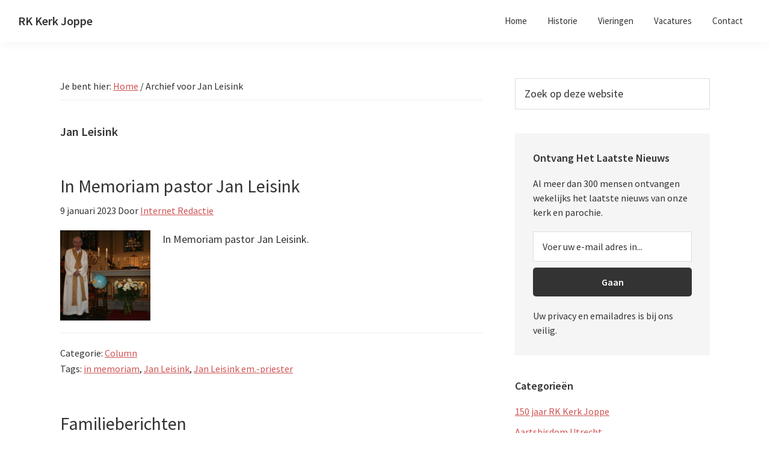

--- FILE ---
content_type: text/html; charset=UTF-8
request_url: https://rkkerkjoppe.nl/tag/jan-leisink/
body_size: 10947
content:
<!DOCTYPE html>
<html lang="nl-NL">
<head >
<meta charset="UTF-8" />
<meta name="viewport" content="width=device-width, initial-scale=1" />
<meta name='robots' content='index, follow, max-image-preview:large, max-snippet:-1, max-video-preview:-1' />

	<!-- This site is optimized with the Yoast SEO plugin v26.8 - https://yoast.com/product/yoast-seo-wordpress/ -->
	<title>Jan Leisink Archives - RK Kerk Joppe</title>
	<link rel="canonical" href="https://rkkerkjoppe.nl/tag/jan-leisink/" />
	<meta property="og:locale" content="nl_NL" />
	<meta property="og:type" content="article" />
	<meta property="og:title" content="Jan Leisink Archives - RK Kerk Joppe" />
	<meta property="og:url" content="https://rkkerkjoppe.nl/tag/jan-leisink/" />
	<meta property="og:site_name" content="RK Kerk Joppe" />
	<meta name="twitter:card" content="summary_large_image" />
	<meta name="twitter:site" content="@rkkerkjoppe" />
	<script type="application/ld+json" class="yoast-schema-graph">{"@context":"https://schema.org","@graph":[{"@type":"CollectionPage","@id":"https://rkkerkjoppe.nl/tag/jan-leisink/","url":"https://rkkerkjoppe.nl/tag/jan-leisink/","name":"Jan Leisink Archives - RK Kerk Joppe","isPartOf":{"@id":"https://rkkerkjoppe.nl/#website"},"primaryImageOfPage":{"@id":"https://rkkerkjoppe.nl/tag/jan-leisink/#primaryimage"},"image":{"@id":"https://rkkerkjoppe.nl/tag/jan-leisink/#primaryimage"},"thumbnailUrl":"https://rkkerkjoppe.nl/wp-content/uploads/2018/12/pastor-Leisink-De-aarde-.jpg","breadcrumb":{"@id":"https://rkkerkjoppe.nl/tag/jan-leisink/#breadcrumb"},"inLanguage":"nl-NL"},{"@type":"ImageObject","inLanguage":"nl-NL","@id":"https://rkkerkjoppe.nl/tag/jan-leisink/#primaryimage","url":"https://rkkerkjoppe.nl/wp-content/uploads/2018/12/pastor-Leisink-De-aarde-.jpg","contentUrl":"https://rkkerkjoppe.nl/wp-content/uploads/2018/12/pastor-Leisink-De-aarde-.jpg","width":3456,"height":2304,"caption":"em.-pastoor Jan Leisink"},{"@type":"BreadcrumbList","@id":"https://rkkerkjoppe.nl/tag/jan-leisink/#breadcrumb","itemListElement":[{"@type":"ListItem","position":1,"name":"Home","item":"https://rkkerkjoppe.nl/"},{"@type":"ListItem","position":2,"name":"Jan Leisink"}]},{"@type":"WebSite","@id":"https://rkkerkjoppe.nl/#website","url":"https://rkkerkjoppe.nl/","name":"RK Kerk Joppe","description":"Onze Lieve Vrouw Tenhemelopneming","publisher":{"@id":"https://rkkerkjoppe.nl/#organization"},"potentialAction":[{"@type":"SearchAction","target":{"@type":"EntryPoint","urlTemplate":"https://rkkerkjoppe.nl/?s={search_term_string}"},"query-input":{"@type":"PropertyValueSpecification","valueRequired":true,"valueName":"search_term_string"}}],"inLanguage":"nl-NL"},{"@type":["Organization","Place"],"@id":"https://rkkerkjoppe.nl/#organization","name":"RK Kerk Joppe","url":"https://rkkerkjoppe.nl/","logo":{"@id":"https://rkkerkjoppe.nl/tag/jan-leisink/#local-main-organization-logo"},"image":{"@id":"https://rkkerkjoppe.nl/tag/jan-leisink/#local-main-organization-logo"},"sameAs":["https://x.com/rkkerkjoppe","https://nl.wikipedia.org/wiki/Onze_Lieve_Vrouw_Tenhemelopnemingskerk_Joppe","https://www.wikidata.org/wiki/Q16761167"],"address":{"@id":"https://rkkerkjoppe.nl/tag/jan-leisink/#local-main-place-address"},"geo":{"@type":"GeoCoordinates","latitude":"52.2082286","longitude":"6.2300938"},"telephone":["0575494221"],"openingHoursSpecification":[{"@type":"OpeningHoursSpecification","dayOfWeek":["Monday","Tuesday","Wednesday","Thursday","Friday","Saturday","Sunday"],"opens":"09:00","closes":"17:00"}],"email":"info@rkkerkjoppe.nl"},{"@type":"PostalAddress","@id":"https://rkkerkjoppe.nl/tag/jan-leisink/#local-main-place-address","streetAddress":"Joppelaan 71A","addressLocality":"Joppe","postalCode":"7215 AD","addressRegion":"Gelderland","addressCountry":"NL"},{"@type":"ImageObject","inLanguage":"nl-NL","@id":"https://rkkerkjoppe.nl/tag/jan-leisink/#local-main-organization-logo","url":"https://rkkerkjoppe.nl/wp-content/uploads/2013/02/kerkgebouw-Joppe-mi.jpg","contentUrl":"https://rkkerkjoppe.nl/wp-content/uploads/2013/02/kerkgebouw-Joppe-mi.jpg","width":400,"height":600,"caption":"RK Kerk Joppe"}]}</script>
	<meta name="geo.placename" content="Joppe" />
	<meta name="geo.position" content="52.2082286;6.2300938" />
	<meta name="geo.region" content="Nederland" />
	<!-- / Yoast SEO plugin. -->


<link rel='dns-prefetch' href='//www.googletagmanager.com' />
<link rel='dns-prefetch' href='//fonts.googleapis.com' />
<link rel="alternate" type="application/rss+xml" title="RK Kerk Joppe &raquo; feed" href="https://rkkerkjoppe.nl/feed/" />
<style id='wp-img-auto-sizes-contain-inline-css'>
img:is([sizes=auto i],[sizes^="auto," i]){contain-intrinsic-size:3000px 1500px}
/*# sourceURL=wp-img-auto-sizes-contain-inline-css */
</style>
<link rel='stylesheet' id='genesis-sample-css' href='https://rkkerkjoppe.nl/wp-content/themes/genesis-sample/style.css?ver=3.2.0' media='all' />
<style id='genesis-sample-inline-css'>


		a,
		.entry-title a:focus,
		.entry-title a:hover,
		.genesis-nav-menu a:focus,
		.genesis-nav-menu a:hover,
		.genesis-nav-menu .current-menu-item > a,
		.genesis-nav-menu .sub-menu .current-menu-item > a:focus,
		.genesis-nav-menu .sub-menu .current-menu-item > a:hover,
		.menu-toggle:focus,
		.menu-toggle:hover,
		.sub-menu-toggle:focus,
		.sub-menu-toggle:hover {
			color: #d05353;
		}

		

		button:focus,
		button:hover,
		input[type="button"]:focus,
		input[type="button"]:hover,
		input[type="reset"]:focus,
		input[type="reset"]:hover,
		input[type="submit"]:focus,
		input[type="submit"]:hover,
		input[type="reset"]:focus,
		input[type="reset"]:hover,
		input[type="submit"]:focus,
		input[type="submit"]:hover,
		.site-container div.wpforms-container-full .wpforms-form input[type="submit"]:focus,
		.site-container div.wpforms-container-full .wpforms-form input[type="submit"]:hover,
		.site-container div.wpforms-container-full .wpforms-form button[type="submit"]:focus,
		.site-container div.wpforms-container-full .wpforms-form button[type="submit"]:hover,
		.button:focus,
		.button:hover {
			background-color: #d05353;
			color: #ffffff;
		}

		@media only screen and (min-width: 960px) {
			.genesis-nav-menu > .menu-highlight > a:hover,
			.genesis-nav-menu > .menu-highlight > a:focus,
			.genesis-nav-menu > .menu-highlight.current-menu-item > a {
				background-color: #d05353;
				color: #ffffff;
			}
		}
		
/*# sourceURL=genesis-sample-inline-css */
</style>
<style id='wp-emoji-styles-inline-css'>

	img.wp-smiley, img.emoji {
		display: inline !important;
		border: none !important;
		box-shadow: none !important;
		height: 1em !important;
		width: 1em !important;
		margin: 0 0.07em !important;
		vertical-align: -0.1em !important;
		background: none !important;
		padding: 0 !important;
	}
/*# sourceURL=wp-emoji-styles-inline-css */
</style>
<style id='wp-block-library-inline-css'>
:root{--wp-block-synced-color:#7a00df;--wp-block-synced-color--rgb:122,0,223;--wp-bound-block-color:var(--wp-block-synced-color);--wp-editor-canvas-background:#ddd;--wp-admin-theme-color:#007cba;--wp-admin-theme-color--rgb:0,124,186;--wp-admin-theme-color-darker-10:#006ba1;--wp-admin-theme-color-darker-10--rgb:0,107,160.5;--wp-admin-theme-color-darker-20:#005a87;--wp-admin-theme-color-darker-20--rgb:0,90,135;--wp-admin-border-width-focus:2px}@media (min-resolution:192dpi){:root{--wp-admin-border-width-focus:1.5px}}.wp-element-button{cursor:pointer}:root .has-very-light-gray-background-color{background-color:#eee}:root .has-very-dark-gray-background-color{background-color:#313131}:root .has-very-light-gray-color{color:#eee}:root .has-very-dark-gray-color{color:#313131}:root .has-vivid-green-cyan-to-vivid-cyan-blue-gradient-background{background:linear-gradient(135deg,#00d084,#0693e3)}:root .has-purple-crush-gradient-background{background:linear-gradient(135deg,#34e2e4,#4721fb 50%,#ab1dfe)}:root .has-hazy-dawn-gradient-background{background:linear-gradient(135deg,#faaca8,#dad0ec)}:root .has-subdued-olive-gradient-background{background:linear-gradient(135deg,#fafae1,#67a671)}:root .has-atomic-cream-gradient-background{background:linear-gradient(135deg,#fdd79a,#004a59)}:root .has-nightshade-gradient-background{background:linear-gradient(135deg,#330968,#31cdcf)}:root .has-midnight-gradient-background{background:linear-gradient(135deg,#020381,#2874fc)}:root{--wp--preset--font-size--normal:16px;--wp--preset--font-size--huge:42px}.has-regular-font-size{font-size:1em}.has-larger-font-size{font-size:2.625em}.has-normal-font-size{font-size:var(--wp--preset--font-size--normal)}.has-huge-font-size{font-size:var(--wp--preset--font-size--huge)}.has-text-align-center{text-align:center}.has-text-align-left{text-align:left}.has-text-align-right{text-align:right}.has-fit-text{white-space:nowrap!important}#end-resizable-editor-section{display:none}.aligncenter{clear:both}.items-justified-left{justify-content:flex-start}.items-justified-center{justify-content:center}.items-justified-right{justify-content:flex-end}.items-justified-space-between{justify-content:space-between}.screen-reader-text{border:0;clip-path:inset(50%);height:1px;margin:-1px;overflow:hidden;padding:0;position:absolute;width:1px;word-wrap:normal!important}.screen-reader-text:focus{background-color:#ddd;clip-path:none;color:#444;display:block;font-size:1em;height:auto;left:5px;line-height:normal;padding:15px 23px 14px;text-decoration:none;top:5px;width:auto;z-index:100000}html :where(.has-border-color){border-style:solid}html :where([style*=border-top-color]){border-top-style:solid}html :where([style*=border-right-color]){border-right-style:solid}html :where([style*=border-bottom-color]){border-bottom-style:solid}html :where([style*=border-left-color]){border-left-style:solid}html :where([style*=border-width]){border-style:solid}html :where([style*=border-top-width]){border-top-style:solid}html :where([style*=border-right-width]){border-right-style:solid}html :where([style*=border-bottom-width]){border-bottom-style:solid}html :where([style*=border-left-width]){border-left-style:solid}html :where(img[class*=wp-image-]){height:auto;max-width:100%}:where(figure){margin:0 0 1em}html :where(.is-position-sticky){--wp-admin--admin-bar--position-offset:var(--wp-admin--admin-bar--height,0px)}@media screen and (max-width:600px){html :where(.is-position-sticky){--wp-admin--admin-bar--position-offset:0px}}

/*# sourceURL=wp-block-library-inline-css */
</style><style id='wp-block-paragraph-inline-css'>
.is-small-text{font-size:.875em}.is-regular-text{font-size:1em}.is-large-text{font-size:2.25em}.is-larger-text{font-size:3em}.has-drop-cap:not(:focus):first-letter{float:left;font-size:8.4em;font-style:normal;font-weight:100;line-height:.68;margin:.05em .1em 0 0;text-transform:uppercase}body.rtl .has-drop-cap:not(:focus):first-letter{float:none;margin-left:.1em}p.has-drop-cap.has-background{overflow:hidden}:root :where(p.has-background){padding:1.25em 2.375em}:where(p.has-text-color:not(.has-link-color)) a{color:inherit}p.has-text-align-left[style*="writing-mode:vertical-lr"],p.has-text-align-right[style*="writing-mode:vertical-rl"]{rotate:180deg}
/*# sourceURL=https://rkkerkjoppe.nl/wp-includes/blocks/paragraph/style.min.css */
</style>
<style id='global-styles-inline-css'>
:root{--wp--preset--aspect-ratio--square: 1;--wp--preset--aspect-ratio--4-3: 4/3;--wp--preset--aspect-ratio--3-4: 3/4;--wp--preset--aspect-ratio--3-2: 3/2;--wp--preset--aspect-ratio--2-3: 2/3;--wp--preset--aspect-ratio--16-9: 16/9;--wp--preset--aspect-ratio--9-16: 9/16;--wp--preset--color--black: #000000;--wp--preset--color--cyan-bluish-gray: #abb8c3;--wp--preset--color--white: #ffffff;--wp--preset--color--pale-pink: #f78da7;--wp--preset--color--vivid-red: #cf2e2e;--wp--preset--color--luminous-vivid-orange: #ff6900;--wp--preset--color--luminous-vivid-amber: #fcb900;--wp--preset--color--light-green-cyan: #7bdcb5;--wp--preset--color--vivid-green-cyan: #00d084;--wp--preset--color--pale-cyan-blue: #8ed1fc;--wp--preset--color--vivid-cyan-blue: #0693e3;--wp--preset--color--vivid-purple: #9b51e0;--wp--preset--color--theme-primary: #d05353;--wp--preset--color--theme-secondary: #d05353;--wp--preset--gradient--vivid-cyan-blue-to-vivid-purple: linear-gradient(135deg,rgb(6,147,227) 0%,rgb(155,81,224) 100%);--wp--preset--gradient--light-green-cyan-to-vivid-green-cyan: linear-gradient(135deg,rgb(122,220,180) 0%,rgb(0,208,130) 100%);--wp--preset--gradient--luminous-vivid-amber-to-luminous-vivid-orange: linear-gradient(135deg,rgb(252,185,0) 0%,rgb(255,105,0) 100%);--wp--preset--gradient--luminous-vivid-orange-to-vivid-red: linear-gradient(135deg,rgb(255,105,0) 0%,rgb(207,46,46) 100%);--wp--preset--gradient--very-light-gray-to-cyan-bluish-gray: linear-gradient(135deg,rgb(238,238,238) 0%,rgb(169,184,195) 100%);--wp--preset--gradient--cool-to-warm-spectrum: linear-gradient(135deg,rgb(74,234,220) 0%,rgb(151,120,209) 20%,rgb(207,42,186) 40%,rgb(238,44,130) 60%,rgb(251,105,98) 80%,rgb(254,248,76) 100%);--wp--preset--gradient--blush-light-purple: linear-gradient(135deg,rgb(255,206,236) 0%,rgb(152,150,240) 100%);--wp--preset--gradient--blush-bordeaux: linear-gradient(135deg,rgb(254,205,165) 0%,rgb(254,45,45) 50%,rgb(107,0,62) 100%);--wp--preset--gradient--luminous-dusk: linear-gradient(135deg,rgb(255,203,112) 0%,rgb(199,81,192) 50%,rgb(65,88,208) 100%);--wp--preset--gradient--pale-ocean: linear-gradient(135deg,rgb(255,245,203) 0%,rgb(182,227,212) 50%,rgb(51,167,181) 100%);--wp--preset--gradient--electric-grass: linear-gradient(135deg,rgb(202,248,128) 0%,rgb(113,206,126) 100%);--wp--preset--gradient--midnight: linear-gradient(135deg,rgb(2,3,129) 0%,rgb(40,116,252) 100%);--wp--preset--font-size--small: 12px;--wp--preset--font-size--medium: 20px;--wp--preset--font-size--large: 20px;--wp--preset--font-size--x-large: 42px;--wp--preset--font-size--normal: 18px;--wp--preset--font-size--larger: 24px;--wp--preset--spacing--20: 0.44rem;--wp--preset--spacing--30: 0.67rem;--wp--preset--spacing--40: 1rem;--wp--preset--spacing--50: 1.5rem;--wp--preset--spacing--60: 2.25rem;--wp--preset--spacing--70: 3.38rem;--wp--preset--spacing--80: 5.06rem;--wp--preset--shadow--natural: 6px 6px 9px rgba(0, 0, 0, 0.2);--wp--preset--shadow--deep: 12px 12px 50px rgba(0, 0, 0, 0.4);--wp--preset--shadow--sharp: 6px 6px 0px rgba(0, 0, 0, 0.2);--wp--preset--shadow--outlined: 6px 6px 0px -3px rgb(255, 255, 255), 6px 6px rgb(0, 0, 0);--wp--preset--shadow--crisp: 6px 6px 0px rgb(0, 0, 0);}:where(.is-layout-flex){gap: 0.5em;}:where(.is-layout-grid){gap: 0.5em;}body .is-layout-flex{display: flex;}.is-layout-flex{flex-wrap: wrap;align-items: center;}.is-layout-flex > :is(*, div){margin: 0;}body .is-layout-grid{display: grid;}.is-layout-grid > :is(*, div){margin: 0;}:where(.wp-block-columns.is-layout-flex){gap: 2em;}:where(.wp-block-columns.is-layout-grid){gap: 2em;}:where(.wp-block-post-template.is-layout-flex){gap: 1.25em;}:where(.wp-block-post-template.is-layout-grid){gap: 1.25em;}.has-black-color{color: var(--wp--preset--color--black) !important;}.has-cyan-bluish-gray-color{color: var(--wp--preset--color--cyan-bluish-gray) !important;}.has-white-color{color: var(--wp--preset--color--white) !important;}.has-pale-pink-color{color: var(--wp--preset--color--pale-pink) !important;}.has-vivid-red-color{color: var(--wp--preset--color--vivid-red) !important;}.has-luminous-vivid-orange-color{color: var(--wp--preset--color--luminous-vivid-orange) !important;}.has-luminous-vivid-amber-color{color: var(--wp--preset--color--luminous-vivid-amber) !important;}.has-light-green-cyan-color{color: var(--wp--preset--color--light-green-cyan) !important;}.has-vivid-green-cyan-color{color: var(--wp--preset--color--vivid-green-cyan) !important;}.has-pale-cyan-blue-color{color: var(--wp--preset--color--pale-cyan-blue) !important;}.has-vivid-cyan-blue-color{color: var(--wp--preset--color--vivid-cyan-blue) !important;}.has-vivid-purple-color{color: var(--wp--preset--color--vivid-purple) !important;}.has-black-background-color{background-color: var(--wp--preset--color--black) !important;}.has-cyan-bluish-gray-background-color{background-color: var(--wp--preset--color--cyan-bluish-gray) !important;}.has-white-background-color{background-color: var(--wp--preset--color--white) !important;}.has-pale-pink-background-color{background-color: var(--wp--preset--color--pale-pink) !important;}.has-vivid-red-background-color{background-color: var(--wp--preset--color--vivid-red) !important;}.has-luminous-vivid-orange-background-color{background-color: var(--wp--preset--color--luminous-vivid-orange) !important;}.has-luminous-vivid-amber-background-color{background-color: var(--wp--preset--color--luminous-vivid-amber) !important;}.has-light-green-cyan-background-color{background-color: var(--wp--preset--color--light-green-cyan) !important;}.has-vivid-green-cyan-background-color{background-color: var(--wp--preset--color--vivid-green-cyan) !important;}.has-pale-cyan-blue-background-color{background-color: var(--wp--preset--color--pale-cyan-blue) !important;}.has-vivid-cyan-blue-background-color{background-color: var(--wp--preset--color--vivid-cyan-blue) !important;}.has-vivid-purple-background-color{background-color: var(--wp--preset--color--vivid-purple) !important;}.has-black-border-color{border-color: var(--wp--preset--color--black) !important;}.has-cyan-bluish-gray-border-color{border-color: var(--wp--preset--color--cyan-bluish-gray) !important;}.has-white-border-color{border-color: var(--wp--preset--color--white) !important;}.has-pale-pink-border-color{border-color: var(--wp--preset--color--pale-pink) !important;}.has-vivid-red-border-color{border-color: var(--wp--preset--color--vivid-red) !important;}.has-luminous-vivid-orange-border-color{border-color: var(--wp--preset--color--luminous-vivid-orange) !important;}.has-luminous-vivid-amber-border-color{border-color: var(--wp--preset--color--luminous-vivid-amber) !important;}.has-light-green-cyan-border-color{border-color: var(--wp--preset--color--light-green-cyan) !important;}.has-vivid-green-cyan-border-color{border-color: var(--wp--preset--color--vivid-green-cyan) !important;}.has-pale-cyan-blue-border-color{border-color: var(--wp--preset--color--pale-cyan-blue) !important;}.has-vivid-cyan-blue-border-color{border-color: var(--wp--preset--color--vivid-cyan-blue) !important;}.has-vivid-purple-border-color{border-color: var(--wp--preset--color--vivid-purple) !important;}.has-vivid-cyan-blue-to-vivid-purple-gradient-background{background: var(--wp--preset--gradient--vivid-cyan-blue-to-vivid-purple) !important;}.has-light-green-cyan-to-vivid-green-cyan-gradient-background{background: var(--wp--preset--gradient--light-green-cyan-to-vivid-green-cyan) !important;}.has-luminous-vivid-amber-to-luminous-vivid-orange-gradient-background{background: var(--wp--preset--gradient--luminous-vivid-amber-to-luminous-vivid-orange) !important;}.has-luminous-vivid-orange-to-vivid-red-gradient-background{background: var(--wp--preset--gradient--luminous-vivid-orange-to-vivid-red) !important;}.has-very-light-gray-to-cyan-bluish-gray-gradient-background{background: var(--wp--preset--gradient--very-light-gray-to-cyan-bluish-gray) !important;}.has-cool-to-warm-spectrum-gradient-background{background: var(--wp--preset--gradient--cool-to-warm-spectrum) !important;}.has-blush-light-purple-gradient-background{background: var(--wp--preset--gradient--blush-light-purple) !important;}.has-blush-bordeaux-gradient-background{background: var(--wp--preset--gradient--blush-bordeaux) !important;}.has-luminous-dusk-gradient-background{background: var(--wp--preset--gradient--luminous-dusk) !important;}.has-pale-ocean-gradient-background{background: var(--wp--preset--gradient--pale-ocean) !important;}.has-electric-grass-gradient-background{background: var(--wp--preset--gradient--electric-grass) !important;}.has-midnight-gradient-background{background: var(--wp--preset--gradient--midnight) !important;}.has-small-font-size{font-size: var(--wp--preset--font-size--small) !important;}.has-medium-font-size{font-size: var(--wp--preset--font-size--medium) !important;}.has-large-font-size{font-size: var(--wp--preset--font-size--large) !important;}.has-x-large-font-size{font-size: var(--wp--preset--font-size--x-large) !important;}
/*# sourceURL=global-styles-inline-css */
</style>

<style id='classic-theme-styles-inline-css'>
/*! This file is auto-generated */
.wp-block-button__link{color:#fff;background-color:#32373c;border-radius:9999px;box-shadow:none;text-decoration:none;padding:calc(.667em + 2px) calc(1.333em + 2px);font-size:1.125em}.wp-block-file__button{background:#32373c;color:#fff;text-decoration:none}
/*# sourceURL=/wp-includes/css/classic-themes.min.css */
</style>
<link rel='stylesheet' id='genesis-sample-fonts-css' href='https://fonts.googleapis.com/css?family=Source+Sans+Pro%3A400%2C400i%2C600%2C700&#038;display=swap&#038;ver=3.2.0' media='all' />
<link rel='stylesheet' id='dashicons-css' href='https://rkkerkjoppe.nl/wp-includes/css/dashicons.min.css?ver=6.9' media='all' />
<link rel='stylesheet' id='genesis-sample-gutenberg-css' href='https://rkkerkjoppe.nl/wp-content/themes/genesis-sample/lib/gutenberg/front-end.css?ver=3.2.0' media='all' />
<style id='genesis-sample-gutenberg-inline-css'>
.ab-block-post-grid .ab-post-grid-items h2 a:hover {
	color: #d05353;
}

.site-container .wp-block-button .wp-block-button__link {
	background-color: #d05353;
}

.wp-block-button .wp-block-button__link:not(.has-background),
.wp-block-button .wp-block-button__link:not(.has-background):focus,
.wp-block-button .wp-block-button__link:not(.has-background):hover {
	color: #ffffff;
}

.site-container .wp-block-button.is-style-outline .wp-block-button__link {
	color: #d05353;
}

.site-container .wp-block-button.is-style-outline .wp-block-button__link:focus,
.site-container .wp-block-button.is-style-outline .wp-block-button__link:hover {
	color: #f37676;
}		.site-container .has-small-font-size {
			font-size: 12px;
		}		.site-container .has-normal-font-size {
			font-size: 18px;
		}		.site-container .has-large-font-size {
			font-size: 20px;
		}		.site-container .has-larger-font-size {
			font-size: 24px;
		}		.site-container .has-theme-primary-color,
		.site-container .wp-block-button .wp-block-button__link.has-theme-primary-color,
		.site-container .wp-block-button.is-style-outline .wp-block-button__link.has-theme-primary-color {
			color: #d05353;
		}

		.site-container .has-theme-primary-background-color,
		.site-container .wp-block-button .wp-block-button__link.has-theme-primary-background-color,
		.site-container .wp-block-pullquote.is-style-solid-color.has-theme-primary-background-color {
			background-color: #d05353;
		}		.site-container .has-theme-secondary-color,
		.site-container .wp-block-button .wp-block-button__link.has-theme-secondary-color,
		.site-container .wp-block-button.is-style-outline .wp-block-button__link.has-theme-secondary-color {
			color: #d05353;
		}

		.site-container .has-theme-secondary-background-color,
		.site-container .wp-block-button .wp-block-button__link.has-theme-secondary-background-color,
		.site-container .wp-block-pullquote.is-style-solid-color.has-theme-secondary-background-color {
			background-color: #d05353;
		}
/*# sourceURL=genesis-sample-gutenberg-inline-css */
</style>
<script src="https://rkkerkjoppe.nl/wp-includes/js/jquery/jquery.min.js?ver=3.7.1" id="jquery-core-js"></script>
<script src="https://rkkerkjoppe.nl/wp-includes/js/jquery/jquery-migrate.min.js?ver=3.4.1" id="jquery-migrate-js"></script>

<!-- Google tag (gtag.js) snippet toegevoegd door Site Kit -->
<!-- Google Analytics snippet toegevoegd door Site Kit -->
<script src="https://www.googletagmanager.com/gtag/js?id=GT-PBKBW4V" id="google_gtagjs-js" async></script>
<script id="google_gtagjs-js-after">
window.dataLayer = window.dataLayer || [];function gtag(){dataLayer.push(arguments);}
gtag("set","linker",{"domains":["rkkerkjoppe.nl"]});
gtag("js", new Date());
gtag("set", "developer_id.dZTNiMT", true);
gtag("config", "GT-PBKBW4V");
//# sourceURL=google_gtagjs-js-after
</script>
<meta name="generator" content="Site Kit by Google 1.170.0" /><meta name="generator" content="performance-lab 4.0.1; plugins: ">
<link rel="icon" href="https://rkkerkjoppe.nl/wp-content/themes/genesis-sample/images/favicon.ico" />
<link rel="pingback" href="https://rkkerkjoppe.nl/xmlrpc.php" />
</head>
<body class="archive tag tag-jan-leisink tag-359 wp-embed-responsive wp-theme-genesis wp-child-theme-genesis-sample header-full-width content-sidebar genesis-breadcrumbs-visible genesis-footer-widgets-visible"><div class="site-container"><ul class="genesis-skip-link"><li><a href="#genesis-nav-primary" class="screen-reader-shortcut"> Spring naar de hoofdnavigatie</a></li><li><a href="#genesis-content" class="screen-reader-shortcut"> Door naar de hoofd inhoud</a></li><li><a href="#genesis-sidebar-primary" class="screen-reader-shortcut"> Spring naar de eerste sidebar</a></li><li><a href="#genesis-footer-widgets" class="screen-reader-shortcut"> Spring naar de voettekst</a></li></ul><header class="site-header"><div class="wrap"><div class="title-area"><p class="site-title"><a href="https://rkkerkjoppe.nl/">RK Kerk Joppe</a></p><p class="site-description">Onze Lieve Vrouw Tenhemelopneming</p></div><nav class="nav-primary" aria-label="Hoofd" id="genesis-nav-primary"><div class="wrap"><ul id="menu-main" class="menu genesis-nav-menu menu-primary js-superfish"><li id="menu-item-2301" class="menu-item menu-item-type-custom menu-item-object-custom menu-item-home menu-item-2301"><a href="http://rkkerkjoppe.nl/"><span >Home</span></a></li>
<li id="menu-item-2303" class="menu-item menu-item-type-post_type menu-item-object-page menu-item-2303"><a href="https://rkkerkjoppe.nl/historie/"><span >Historie</span></a></li>
<li id="menu-item-3025" class="menu-item menu-item-type-post_type menu-item-object-page menu-item-3025"><a href="https://rkkerkjoppe.nl/vieringen/"><span >Vieringen</span></a></li>
<li id="menu-item-2302" class="menu-item menu-item-type-post_type menu-item-object-page menu-item-2302"><a href="https://rkkerkjoppe.nl/vacatures/"><span >Vacatures</span></a></li>
<li id="menu-item-2305" class="menu-item menu-item-type-post_type menu-item-object-page menu-item-2305"><a href="https://rkkerkjoppe.nl/contact/"><span >Contact</span></a></li>
</ul></div></nav></div></header><div class="site-inner"><div class="content-sidebar-wrap"><main class="content" id="genesis-content"><div class="breadcrumb">Je bent hier: <span class="breadcrumb-link-wrap"><a class="breadcrumb-link" href="https://rkkerkjoppe.nl/"><span class="breadcrumb-link-text-wrap">Home</span></a><meta ></span> <span aria-label="breadcrumb separator">/</span> Archief voor Jan Leisink</div><div class="archive-description taxonomy-archive-description taxonomy-description"><h1 class="archive-title">Jan Leisink</h1></div><article class="post-23934 post type-post status-publish format-standard has-post-thumbnail category-column tag-in-memoriam tag-jan-leisink tag-jan-leisink-em-priester entry" aria-label="In Memoriam pastor Jan Leisink"><header class="entry-header"><h2 class="entry-title" itemprop="name"><a class="entry-title-link" rel="bookmark" href="https://rkkerkjoppe.nl/in-memoriam-pastor-jan-leisink/">In Memoriam pastor Jan Leisink</a></h2>
<p class="entry-meta"><time class="entry-time">9 januari 2023</time> Door <span class="entry-author"><a href="https://rkkerkjoppe.nl/author/gemmav/" class="entry-author-link" rel="author"><span class="entry-author-name">Internet Redactie</span></a></span>  </p></header><div class="entry-content"><a class="entry-image-link" href="https://rkkerkjoppe.nl/in-memoriam-pastor-jan-leisink/" aria-hidden="true" tabindex="-1"><img width="150" height="150" src="https://rkkerkjoppe.nl/wp-content/uploads/2018/12/pastor-Leisink-De-aarde--150x150.jpg" class="alignleft post-image entry-image" alt="" decoding="async" /></a><p>In Memoriam pastor Jan Leisink. </p>
</div><footer class="entry-footer"><p class="entry-meta"><span class="entry-categories">Categorie: <a href="https://rkkerkjoppe.nl/category/column/" rel="category tag">Column</a></span> <span class="entry-tags">Tags: <a href="https://rkkerkjoppe.nl/tag/in-memoriam/" rel="tag">in memoriam</a>, <a href="https://rkkerkjoppe.nl/tag/jan-leisink/" rel="tag">Jan Leisink</a>, <a href="https://rkkerkjoppe.nl/tag/jan-leisink-em-priester/" rel="tag">Jan Leisink em.-priester</a></span></p></footer></article><article class="post-23876 post type-post status-publish format-standard has-post-thumbnail category-locatieraad category-mededelingen category-pastoraatsgroep tag-jan-leisink tag-jan-leisink-em-priester tag-johannes-wilhelmus-hubertus-leisink tag-overleden entry" aria-label="Familieberichten"><header class="entry-header"><h2 class="entry-title" itemprop="name"><a class="entry-title-link" rel="bookmark" href="https://rkkerkjoppe.nl/familieberichten-137/">Familieberichten</a></h2>
<p class="entry-meta"><time class="entry-time">3 januari 2023</time> Door <span class="entry-author"><a href="https://rkkerkjoppe.nl/author/gemmav/" class="entry-author-link" rel="author"><span class="entry-author-name">Internet Redactie</span></a></span>  </p></header><div class="entry-content"><a class="entry-image-link" href="https://rkkerkjoppe.nl/familieberichten-137/" aria-hidden="true" tabindex="-1"><img width="150" height="150" src="https://rkkerkjoppe.nl/wp-content/uploads/2023/01/Knipsel-kaars-bij-overlijden-z-bloem-150x150.gif" class="alignleft post-image entry-image" alt="" decoding="async" loading="lazy" srcset="https://rkkerkjoppe.nl/wp-content/uploads/2023/01/Knipsel-kaars-bij-overlijden-z-bloem-150x150.gif 150w, https://rkkerkjoppe.nl/wp-content/uploads/2023/01/Knipsel-kaars-bij-overlijden-z-bloem-75x75.gif 75w" sizes="auto, (max-width: 150px) 100vw, 150px" /></a><p>Op vrijdag 30 december 2020 is in de heer overleden de zeereerwaarde heer Johannes Wilhelmus Hubertus &#8211; Jan &#8211; Leisink, priester van het Aartsbisdom Utrecht.</p>
<p>Dat Jan moge rusten in vrede.</p>
</div><footer class="entry-footer"><p class="entry-meta"><span class="entry-categories">Categorie: <a href="https://rkkerkjoppe.nl/category/locatieraad/" rel="category tag">Locatieraad</a>, <a href="https://rkkerkjoppe.nl/category/mededelingen/" rel="category tag">Mededelingen</a>, <a href="https://rkkerkjoppe.nl/category/pastoraatsgroep/" rel="category tag">Pastoraatsgroep</a></span> <span class="entry-tags">Tags: <a href="https://rkkerkjoppe.nl/tag/jan-leisink/" rel="tag">Jan Leisink</a>, <a href="https://rkkerkjoppe.nl/tag/jan-leisink-em-priester/" rel="tag">Jan Leisink em.-priester</a>, <a href="https://rkkerkjoppe.nl/tag/johannes-wilhelmus-hubertus-leisink/" rel="tag">Johannes Wilhelmus Hubertus Leisink</a>, <a href="https://rkkerkjoppe.nl/tag/overleden/" rel="tag">Overleden</a></span></p></footer></article><article class="post-11648 post type-post status-publish format-standard has-post-thumbnail category-parochieverband category-mededelingen tag-deo-gratias tag-jan-leisink tag-jan-leisink-em-priester entry" aria-label="Afscheid van pastor Jan Leisink op 28 april"><header class="entry-header"><h2 class="entry-title" itemprop="name"><a class="entry-title-link" rel="bookmark" href="https://rkkerkjoppe.nl/afscheid-van-pastor-jan-leisink-op-28-april/">Afscheid van pastor Jan Leisink op 28 april</a></h2>
<p class="entry-meta"><time class="entry-time">15 april 2019</time> Door <span class="entry-author"><a href="https://rkkerkjoppe.nl/author/gemmav/" class="entry-author-link" rel="author"><span class="entry-author-name">Internet Redactie</span></a></span>  </p></header><div class="entry-content"><a class="entry-image-link" href="https://rkkerkjoppe.nl/afscheid-van-pastor-jan-leisink-op-28-april/" aria-hidden="true" tabindex="-1"><img width="150" height="150" src="https://rkkerkjoppe.nl/wp-content/uploads/2019/04/pastor-Leisink-De-aarde-2-150x150.jpg" class="alignleft post-image entry-image" alt="" decoding="async" loading="lazy" /></a><p>Afscheid van pastor Jan Leisink op 28 april 2019 om 10 uur in de H. Willibrordkerk, Zomerweg 19 te Drempt.</p>
</div><footer class="entry-footer"><p class="entry-meta"><span class="entry-categories">Categorie: <a href="https://rkkerkjoppe.nl/category/parochieverband/" rel="category tag">HH. Twaalf Apostelen</a>, <a href="https://rkkerkjoppe.nl/category/mededelingen/" rel="category tag">Mededelingen</a></span> <span class="entry-tags">Tags: <a href="https://rkkerkjoppe.nl/tag/deo-gratias/" rel="tag">Deo Gratias</a>, <a href="https://rkkerkjoppe.nl/tag/jan-leisink/" rel="tag">Jan Leisink</a>, <a href="https://rkkerkjoppe.nl/tag/jan-leisink-em-priester/" rel="tag">Jan Leisink em.-priester</a></span></p></footer></article><article class="post-9018 post type-post status-publish format-standard category-mededelingen category-pastoraatsgroep tag-jan-leisink tag-koffie-ochtend tag-louise-hartman tag-ouderen entry" aria-label="Koffie-ochtend 15 november 2017"><header class="entry-header"><h2 class="entry-title" itemprop="name"><a class="entry-title-link" rel="bookmark" href="https://rkkerkjoppe.nl/koffie-ochtend-15-november/">Koffie-ochtend 15 november 2017</a></h2>
<p class="entry-meta"><time class="entry-time">20 september 2017</time> Door <span class="entry-author"><a href="https://rkkerkjoppe.nl/author/gemmav/" class="entry-author-link" rel="author"><span class="entry-author-name">Internet Redactie</span></a></span>  </p></header><div class="entry-content"><p>De eerste koffie-ochtend voor ouderen hebben we alweer achter de rug.&nbsp; Het was een gezellige ochtend, maar jammer genoeg&nbsp; waren er niet erg veel mensen. De volgende ochtend is op woensdag 15 november en we hebben&nbsp;em.-pastor J. Leisink bereid gevonden om ons het een en ander te vertellen over zijn reis van afgelopen zomer naar [&hellip;]</p>
</div><footer class="entry-footer"><p class="entry-meta"><span class="entry-categories">Categorie: <a href="https://rkkerkjoppe.nl/category/mededelingen/" rel="category tag">Mededelingen</a>, <a href="https://rkkerkjoppe.nl/category/pastoraatsgroep/" rel="category tag">Pastoraatsgroep</a></span> <span class="entry-tags">Tags: <a href="https://rkkerkjoppe.nl/tag/jan-leisink/" rel="tag">Jan Leisink</a>, <a href="https://rkkerkjoppe.nl/tag/koffie-ochtend/" rel="tag">koffie-ochtend</a>, <a href="https://rkkerkjoppe.nl/tag/louise-hartman/" rel="tag">Louise Hartman</a>, <a href="https://rkkerkjoppe.nl/tag/ouderen/" rel="tag">ouderen</a></span></p></footer></article></main><aside class="sidebar sidebar-primary widget-area" role="complementary" aria-label="Primaire Sidebar" id="genesis-sidebar-primary"><h2 class="genesis-sidebar-title screen-reader-text">Primaire Sidebar</h2><section id="search-3" class="widget widget_search"><div class="widget-wrap"><form class="search-form" method="get" action="https://rkkerkjoppe.nl/" role="search"><label class="search-form-label screen-reader-text" for="searchform-1">Zoek op deze website</label><input class="search-form-input" type="search" name="s" id="searchform-1" placeholder="Zoek op deze website"><input class="search-form-submit" type="submit" value="Zoek"><meta content="https://rkkerkjoppe.nl/?s={s}"></form></div></section>
<section id="enews-ext-2" class="widget enews-widget"><div class="widget-wrap"><div class="enews enews-1-field"><h3 class="widgettitle widget-title">Ontvang Het Laatste Nieuws</h3>
<p>Al meer dan 300 mensen ontvangen wekelijks het laatste nieuws van onze kerk en parochie.</p>
			<form id="subscribeenews-ext-2" class="enews-form" action="https://rkkerkjoppe.us1.list-manage.com/subscribe/post?u=d806104d0eb628f26715e0eee&amp;id=740ee5e18d" method="post"
				 target="_blank" 				name="enews-ext-2"
			>
												<input type="email" value="" id="subbox" class="enews-email" aria-label="Voer uw e-mail adres in..." placeholder="Voer uw e-mail adres in..." name="MERGE0"
																																			required="required" />
								<input type="submit" value="Gaan" id="subbutton" class="enews-submit" />
			</form>
		<p>Uw privacy en emailadres is bij ons veilig.</p>
</div></div></section>
<section id="categories-3" class="widget widget_categories"><div class="widget-wrap"><h3 class="widgettitle widget-title">Categorieën</h3>

			<ul>
					<li class="cat-item cat-item-453"><a href="https://rkkerkjoppe.nl/category/150-jaar/">150 jaar RK Kerk Joppe</a>
</li>
	<li class="cat-item cat-item-42"><a href="https://rkkerkjoppe.nl/category/aartsbisdom-utrecht/">Aartsbisdom Utrecht</a>
</li>
	<li class="cat-item cat-item-11"><a href="https://rkkerkjoppe.nl/category/column/">Column</a>
</li>
	<li class="cat-item cat-item-3"><a href="https://rkkerkjoppe.nl/category/parochieverband/">HH. Twaalf Apostelen</a>
</li>
	<li class="cat-item cat-item-51"><a href="https://rkkerkjoppe.nl/category/jongeren/">Jongeren</a>
</li>
	<li class="cat-item cat-item-4"><a href="https://rkkerkjoppe.nl/category/kerkbestuur/">Kerkbestuur</a>
</li>
	<li class="cat-item cat-item-40"><a href="https://rkkerkjoppe.nl/category/locatieraad/">Locatieraad</a>
</li>
	<li class="cat-item cat-item-7"><a href="https://rkkerkjoppe.nl/category/mededelingen/">Mededelingen</a>
</li>
	<li class="cat-item cat-item-300"><a href="https://rkkerkjoppe.nl/category/column/ontmoet/">Ontmoet</a>
</li>
	<li class="cat-item cat-item-28"><a href="https://rkkerkjoppe.nl/category/pastoraal-team/">Pastoraal Team</a>
</li>
	<li class="cat-item cat-item-5"><a href="https://rkkerkjoppe.nl/category/pastoraatsgroep/">Pastoraatsgroep</a>
</li>
	<li class="cat-item cat-item-789"><a href="https://rkkerkjoppe.nl/category/toekomst-joppekerk/">Toekomst Joppekerk</a>
</li>
			</ul>

			</div></section>
</aside></div></div><div class="footer-widgets" id="genesis-footer-widgets"><h2 class="genesis-sidebar-title screen-reader-text">Footer</h2><div class="wrap"><div class="widget-area footer-widgets-1 footer-widget-area"><section id="enews-ext-6" class="widget enews-widget"><div class="widget-wrap"><div class="enews enews-1-field"><h3 class="widgettitle widget-title">Ontvang Het Laatste Nieuws</h3>
<p>Al meer dan 300 mensen ontvangen wekelijks het laatste nieuws van onze kerk en parochie.</p>
			<form id="subscribeenews-ext-6" class="enews-form" action="https://rkkerkjoppe.us1.list-manage.com/subscribe/post?u=d806104d0eb628f26715e0eee&amp;id=740ee5e18d" method="post"
				 target="_blank" 				name="enews-ext-6"
			>
												<input type="email" value="" id="subbox" class="enews-email" aria-label="Voer uw e-mail adres in..." placeholder="Voer uw e-mail adres in..." name="MERGE0"
																																			required="required" />
								<input type="submit" value="Gaan" id="subbutton" class="enews-submit" />
			</form>
		<p>Uw privacy en emailadres is bij ons veilig.</p>
</div></div></section>
</div><div class="widget-area footer-widgets-2 footer-widget-area">
		<section id="recent-posts-5" class="widget widget_recent_entries"><div class="widget-wrap">
		<h3 class="widgettitle widget-title">Recente Artikelen</h3>

		<ul>
											<li>
					<a href="https://rkkerkjoppe.nl/franciscaans-jubileumjaar-gebed-van-paus-leo-xiv-tot-sint-franciscus-om-vrede/">Franciscaans Jubileumjaar | Gebed van paus Leo XIV tot Sint-Franciscus om Vrede</a>
									</li>
											<li>
					<a href="https://rkkerkjoppe.nl/opgave-voor-de-ziekenzalving-in-joppe-vrijdag-6-maart-d-v/">Opgave voor de Ziekenzalving in Joppe | H. Mis vrijdag 6 maart d.v.</a>
									</li>
											<li>
					<a href="https://rkkerkjoppe.nl/een-nieuw-jubeljaar-het-franciscusjaar-2026/">Franciscaans Jubileumjaar | Ter ere van Sint Franciscus van Assisi, zijn sterfdag 800 jaar geleden</a>
									</li>
											<li>
					<a href="https://rkkerkjoppe.nl/terugblik-nieuwjaarsreceptie-11-januari-2026/">Terugblik Nieuwjaarsreceptie |11 januari 2026</a>
									</li>
											<li>
					<a href="https://rkkerkjoppe.nl/een-van-geest-oecumenische-viering-zondag-18-januari-2026/">Eén van Geest, Oecumenische viering – zondag 18 januari 2026</a>
									</li>
					</ul>

		</div></section>
</div><div class="widget-area footer-widgets-3 footer-widget-area"><section id="linkcat-2" class="widget widget_links"><div class="widget-wrap"><h3 class="widgettitle widget-title">Links</h3>

	<ul class='xoxo blogroll'>
<li><a href="https://www.joppekerk.nl/" target="_blank">Herontwikkeling De Joppekerk</a></li>
<li><a href="https://www.12apostelen.nl/" target="_blank">Parochie HH. Twaalf Apostelen</a></li>
<li><a href="https://stichtingvriendenvanderooms-katholiekekerktejoppe.nl/" target="_blank">Stichting vrienden van de Rooms Katholieke kerk te Joppe</a></li>

	</ul>
</div></section>

</div></div></div><footer class="site-footer"><div class="wrap"><p>Copyright &#xA9;&nbsp;2026 · <a href="https://vreeman.com/" title="Simon Vreeman">Simon Vreeman</a> · <a href="https://my.studiopress.com/themes/genesis/">Genesis Framework</a> · <a href="https://wordpress.org/">WordPress</a></p><nav class="nav-secondary" aria-label="Secundair"><div class="wrap"><ul id="menu-categories" class="menu genesis-nav-menu menu-secondary js-superfish"><li id="menu-item-3522" class="menu-item menu-item-type-taxonomy menu-item-object-category menu-item-3522"><a href="https://rkkerkjoppe.nl/category/aartsbisdom-utrecht/"><span >Aartsbisdom Utrecht</span></a></li>
<li id="menu-item-3524" class="menu-item menu-item-type-taxonomy menu-item-object-category menu-item-3524"><a href="https://rkkerkjoppe.nl/category/parochieverband/"><span >HH. Twaalf Apostelen</span></a></li>
<li id="menu-item-3525" class="menu-item menu-item-type-taxonomy menu-item-object-category menu-item-3525"><a href="https://rkkerkjoppe.nl/category/jongeren/"><span >Jongeren</span></a></li>
<li id="menu-item-3527" class="menu-item menu-item-type-taxonomy menu-item-object-category menu-item-3527"><a href="https://rkkerkjoppe.nl/category/locatieraad/"><span >Locatieraad</span></a></li>
<li id="menu-item-3530" class="menu-item menu-item-type-taxonomy menu-item-object-category menu-item-3530"><a href="https://rkkerkjoppe.nl/category/pastoraatsgroep/"><span >Pastoraatsgroep</span></a></li>
<li id="menu-item-3977" class="menu-item menu-item-type-taxonomy menu-item-object-category menu-item-3977"><a href="https://rkkerkjoppe.nl/category/column/ontmoet/"><span >Ontmoet</span></a></li>
<li id="menu-item-8240" class="menu-item menu-item-type-taxonomy menu-item-object-category menu-item-8240"><a href="https://rkkerkjoppe.nl/category/150-jaar/"><span >150 jaar RK Kerk Joppe</span></a></li>
</ul></div></nav></div></footer></div><script type="speculationrules">
{"prefetch":[{"source":"document","where":{"and":[{"href_matches":"/*"},{"not":{"href_matches":["/wp-*.php","/wp-admin/*","/wp-content/uploads/*","/wp-content/*","/wp-content/plugins/*","/wp-content/themes/genesis-sample/*","/wp-content/themes/genesis/*","/*\\?(.+)"]}},{"not":{"selector_matches":"a[rel~=\"nofollow\"]"}},{"not":{"selector_matches":".no-prefetch, .no-prefetch a"}}]},"eagerness":"conservative"}]}
</script>
<script src="https://rkkerkjoppe.nl/wp-includes/js/hoverIntent.min.js?ver=1.10.2" id="hoverIntent-js"></script>
<script src="https://rkkerkjoppe.nl/wp-content/themes/genesis/lib/js/menu/superfish.min.js?ver=1.7.10" id="superfish-js"></script>
<script src="https://rkkerkjoppe.nl/wp-content/themes/genesis/lib/js/menu/superfish.args.min.js?ver=3.6.1" id="superfish-args-js"></script>
<script src="https://rkkerkjoppe.nl/wp-content/themes/genesis/lib/js/skip-links.min.js?ver=3.6.1" id="skip-links-js"></script>
<script id="genesis-sample-responsive-menu-js-extra">
var genesis_responsive_menu = {"mainMenu":"Menu","menuIconClass":"dashicons-before dashicons-menu","subMenu":"Submenu","subMenuIconClass":"dashicons-before dashicons-arrow-down-alt2","menuClasses":{"others":[".nav-primary"]}};
//# sourceURL=genesis-sample-responsive-menu-js-extra
</script>
<script src="https://rkkerkjoppe.nl/wp-content/themes/genesis/lib/js/menu/responsive-menus.min.js?ver=1.1.3" id="genesis-sample-responsive-menu-js"></script>
<script id="wp-emoji-settings" type="application/json">
{"baseUrl":"https://s.w.org/images/core/emoji/17.0.2/72x72/","ext":".png","svgUrl":"https://s.w.org/images/core/emoji/17.0.2/svg/","svgExt":".svg","source":{"concatemoji":"https://rkkerkjoppe.nl/wp-includes/js/wp-emoji-release.min.js?ver=6.9"}}
</script>
<script type="module">
/*! This file is auto-generated */
const a=JSON.parse(document.getElementById("wp-emoji-settings").textContent),o=(window._wpemojiSettings=a,"wpEmojiSettingsSupports"),s=["flag","emoji"];function i(e){try{var t={supportTests:e,timestamp:(new Date).valueOf()};sessionStorage.setItem(o,JSON.stringify(t))}catch(e){}}function c(e,t,n){e.clearRect(0,0,e.canvas.width,e.canvas.height),e.fillText(t,0,0);t=new Uint32Array(e.getImageData(0,0,e.canvas.width,e.canvas.height).data);e.clearRect(0,0,e.canvas.width,e.canvas.height),e.fillText(n,0,0);const a=new Uint32Array(e.getImageData(0,0,e.canvas.width,e.canvas.height).data);return t.every((e,t)=>e===a[t])}function p(e,t){e.clearRect(0,0,e.canvas.width,e.canvas.height),e.fillText(t,0,0);var n=e.getImageData(16,16,1,1);for(let e=0;e<n.data.length;e++)if(0!==n.data[e])return!1;return!0}function u(e,t,n,a){switch(t){case"flag":return n(e,"\ud83c\udff3\ufe0f\u200d\u26a7\ufe0f","\ud83c\udff3\ufe0f\u200b\u26a7\ufe0f")?!1:!n(e,"\ud83c\udde8\ud83c\uddf6","\ud83c\udde8\u200b\ud83c\uddf6")&&!n(e,"\ud83c\udff4\udb40\udc67\udb40\udc62\udb40\udc65\udb40\udc6e\udb40\udc67\udb40\udc7f","\ud83c\udff4\u200b\udb40\udc67\u200b\udb40\udc62\u200b\udb40\udc65\u200b\udb40\udc6e\u200b\udb40\udc67\u200b\udb40\udc7f");case"emoji":return!a(e,"\ud83e\u1fac8")}return!1}function f(e,t,n,a){let r;const o=(r="undefined"!=typeof WorkerGlobalScope&&self instanceof WorkerGlobalScope?new OffscreenCanvas(300,150):document.createElement("canvas")).getContext("2d",{willReadFrequently:!0}),s=(o.textBaseline="top",o.font="600 32px Arial",{});return e.forEach(e=>{s[e]=t(o,e,n,a)}),s}function r(e){var t=document.createElement("script");t.src=e,t.defer=!0,document.head.appendChild(t)}a.supports={everything:!0,everythingExceptFlag:!0},new Promise(t=>{let n=function(){try{var e=JSON.parse(sessionStorage.getItem(o));if("object"==typeof e&&"number"==typeof e.timestamp&&(new Date).valueOf()<e.timestamp+604800&&"object"==typeof e.supportTests)return e.supportTests}catch(e){}return null}();if(!n){if("undefined"!=typeof Worker&&"undefined"!=typeof OffscreenCanvas&&"undefined"!=typeof URL&&URL.createObjectURL&&"undefined"!=typeof Blob)try{var e="postMessage("+f.toString()+"("+[JSON.stringify(s),u.toString(),c.toString(),p.toString()].join(",")+"));",a=new Blob([e],{type:"text/javascript"});const r=new Worker(URL.createObjectURL(a),{name:"wpTestEmojiSupports"});return void(r.onmessage=e=>{i(n=e.data),r.terminate(),t(n)})}catch(e){}i(n=f(s,u,c,p))}t(n)}).then(e=>{for(const n in e)a.supports[n]=e[n],a.supports.everything=a.supports.everything&&a.supports[n],"flag"!==n&&(a.supports.everythingExceptFlag=a.supports.everythingExceptFlag&&a.supports[n]);var t;a.supports.everythingExceptFlag=a.supports.everythingExceptFlag&&!a.supports.flag,a.supports.everything||((t=a.source||{}).concatemoji?r(t.concatemoji):t.wpemoji&&t.twemoji&&(r(t.twemoji),r(t.wpemoji)))});
//# sourceURL=https://rkkerkjoppe.nl/wp-includes/js/wp-emoji-loader.min.js
</script>
</body></html>
